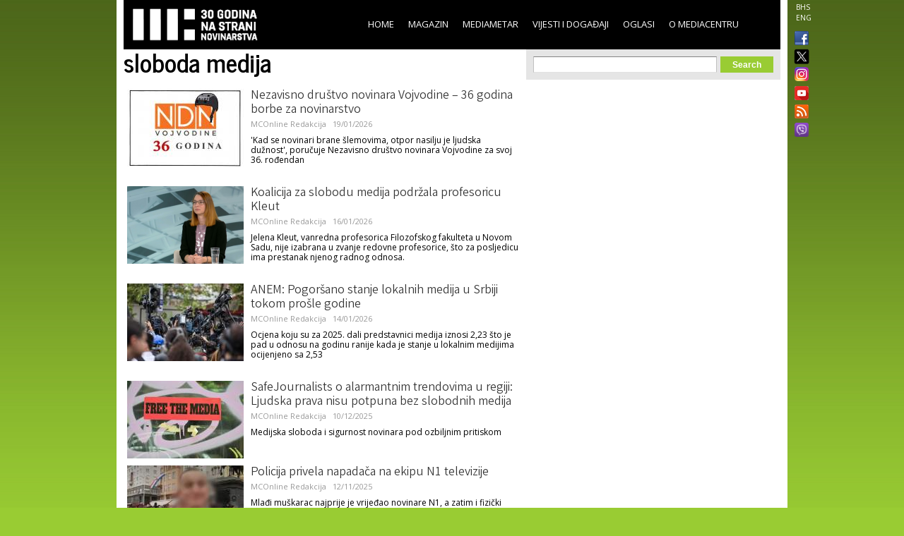

--- FILE ---
content_type: text/html; charset=utf-8
request_url: https://mail.media.ba/bs/tags/sloboda-medija
body_size: 7868
content:
<!DOCTYPE html>
<html lang="bs" dir="ltr">
<head>
  <!--[if IE]><![endif]-->
<meta http-equiv="Content-Type" content="text/html; charset=utf-8" />
<link rel="shortcut icon" href="https://mail.media.ba/sites/all/themes/mediacentar_2012_omega/images/favicon.ico" type="image/vnd.microsoft.icon" />
<meta name="viewport" content="width=device-width, initial-scale=1, maximum-scale=1, minimum-scale=1, user-scalable=no" />
<link rel="alternate" type="application/rss+xml" title="RSS - sloboda medija" href="https://mail.media.ba/bs/taxonomy/term/1121/feed" />
<meta name="keywords" content="Mediacentar Sarajevo, MC_ONLINE, mconline, Media centar, Sarajevo, news, vijesti, novinar" />
<meta name="generator" content="Drupal 7 (http://drupal.org)" />
<link rel="canonical" href="https://mail.media.ba/bs/tags/sloboda-medija" />
<link rel="shortlink" href="https://mail.media.ba/bs/taxonomy/term/1121" />
<meta property="og:site_name" content="MC_ONLINE" />
<meta property="og:type" content="article" />
<meta property="og:url" content="https://mail.media.ba/bs/tags/sloboda-medija" />
<meta property="og:title" content="sloboda medija" />
<meta name="twitter:card" content="summary" />
<meta name="twitter:site" content="@mediacentar" />
<meta name="twitter:url" content="https://mail.media.ba/bs/tags/sloboda-medija" />
<meta name="twitter:title" content="sloboda medija" />
<meta name="dcterms.title" content="sloboda medija" />
  <title>sloboda medija | MC_ONLINE</title>
  <link type="text/css" rel="stylesheet" href="//mail.media.ba/sites/default/files/advagg_css/css__abuPwVKUmAfXsSBiiR_ds8MAZV4N6ogiNA95egVxHa0__skgao_9XcGVroptxiGd7tfuo9WBDQLNiPHbX08pdTqY__mF5RtmT_okBWmKLQTBcZ5H1mIUn1WNgi1-EuatSU6Wo.css" media="all" />
<style type="text/css" media="all">
/* <![CDATA[ */
.tinynav{display:none;}#zone-menu .block-menu-block ul.menu{display:block;}

/* ]]> */
</style>
<style type="text/css" media="all and (max-width:940px)">
/* <![CDATA[ */
.tinynav{display:block;}#zone-menu .block-menu-block ul.menu{display:none;}

/* ]]> */
</style>
<link type="text/css" rel="stylesheet" href="//mail.media.ba/sites/default/files/advagg_css/css__5d-E4czuqipuV91HXaL8hKlF9N2pzOfPWG2LicsVJ14__l0eN3-JtU_91dnEaqtNBoE-rU0BP0QaCD9w95kVhNy8__mF5RtmT_okBWmKLQTBcZ5H1mIUn1WNgi1-EuatSU6Wo.css" media="all" />

<!--[if (lt IE 9)&(!IEMobile)]>
<link type="text/css" rel="stylesheet" href="//mail.media.ba/sites/default/files/advagg_css/css__ymoervm5xnBk-Ae5NznzG6vySQ62U_MyH0Og7FqjKZQ__h-tjQYCsD1QmzyVxUwmybZJdEyRNFcC4aSoH_qoFR6I__mF5RtmT_okBWmKLQTBcZ5H1mIUn1WNgi1-EuatSU6Wo.css" media="all" />
<![endif]-->

<!--[if gte IE 9]><!-->
<link type="text/css" rel="stylesheet" href="//mail.media.ba/sites/default/files/advagg_css/css__POYvX3_3sPrZH920eiQ0oOXBeWYIBWeYyETOS-lMcGA__DZVI0ebCHejl2Ih6RCk47o07e-bK8N068Y6T9M8k0NU__mF5RtmT_okBWmKLQTBcZ5H1mIUn1WNgi1-EuatSU6Wo.css" media="all" />
<!--<![endif]-->
  <script type="text/javascript" src="//mail.media.ba/sites/default/files/advagg_js/js__HFLWWaWVLH3xxqwANmT9ji8me45P2LWwdqyK8bm6NP4__RNYGA4suPWEXVSdHGh_U0_K8xzw-Xgd7EEX-ZKUGDDQ__mF5RtmT_okBWmKLQTBcZ5H1mIUn1WNgi1-EuatSU6Wo.js"></script>
<script type="text/javascript">
<!--//--><![CDATA[//><!--

    jQuery(document).ready(function($){
      $('#zone-menu .block-menu-block ul.menu').addClass('tinyjs');
      $('.tinyjs').tinyNav({
        header: false,
        active: 'active-trail'
      });
    });
//--><!]]>
</script>
<script type="text/javascript" src="//mail.media.ba/sites/default/files/advagg_js/js__2X4HkLiyNO-iA4kRngYacUQVH4Lf5IowUrxqxy8ymLc__n95688RE7JgYKD8ji3lxj-ohWOep-t2VCI9DsaGOGGM__mF5RtmT_okBWmKLQTBcZ5H1mIUn1WNgi1-EuatSU6Wo.js"></script>
<script type="text/javascript" src="//mail.media.ba/sites/default/files/advagg_js/js__RFDCA8HJSLX2RH7dIkTSRxxfnSh0UKcU8wPkH09fAoU__0mUIwpa0OUOM9wb3Mis_-YLgeOuv5HqVOk0UVx6PJnA__mF5RtmT_okBWmKLQTBcZ5H1mIUn1WNgi1-EuatSU6Wo.js"></script>
<script type="text/javascript" async="async" src="//www.googletagmanager.com/gtag/js?id=G-KQD0ZHGBWC"></script>
<script type="text/javascript">
<!--//--><![CDATA[//><!--
window.dataLayer = window.dataLayer || [];function gtag(){dataLayer.push(arguments)};gtag("js", new Date());gtag("set", "developer_id.dMDhkMT", true);gtag("config", "G-KQD0ZHGBWC", {"groups":"default"});
//--><!]]>
</script>
<script type="text/javascript" src="//mail.media.ba/sites/default/files/advagg_js/js__H9ICWSDKPhib8agpsB0-l4hCVRIGFY6WibLoOR6r1Xs__wOjoZ05oCFjUxFwSIOYeYvvlitnvyHQovcC7TPn3gm4__mF5RtmT_okBWmKLQTBcZ5H1mIUn1WNgi1-EuatSU6Wo.js"></script>
<script type="text/javascript">
<!--//--><![CDATA[//><!--
jQuery.extend(Drupal.settings, {"basePath":"\/","pathPrefix":"bs\/","ajaxPageState":{"theme":"mediacentar_2012_omega","theme_token":"bCSdmlUSW2lDIMQx55AToXZg2slCIgCsR1LaqncFRrM","css":{"modules\/system\/system.base.css":1,"modules\/system\/system.menus.css":1,"modules\/system\/system.messages.css":1,"modules\/system\/system.theme.css":1,"sites\/all\/modules\/simplenews\/simplenews.css":1,"sites\/all\/modules\/date\/date_api\/date.css":1,"sites\/all\/modules\/date\/date_popup\/themes\/datepicker.1.7.css":1,"modules\/field\/theme\/field.css":1,"modules\/node\/node.css":1,"modules\/search\/search.css":1,"modules\/user\/user.css":1,"sites\/all\/modules\/views\/css\/views.css":1,"sites\/all\/modules\/ctools\/css\/ctools.css":1,"sites\/all\/modules\/panels\/css\/panels.css":1,"0":1,"1":1,"sites\/all\/modules\/views_slideshow\/views_slideshow.css":1,"modules\/locale\/locale.css":1,"modules\/taxonomy\/taxonomy.css":1,"sites\/all\/themes\/mediacentar_2012_omega\/css\/mobile.css":1,"sites\/all\/themes\/omega\/alpha\/css\/alpha-reset.css":1,"sites\/all\/themes\/omega\/alpha\/css\/alpha-mobile.css":1,"sites\/all\/themes\/omega\/alpha\/css\/alpha-alpha.css":1,"sites\/all\/themes\/omega\/omega\/omega\/css\/formalize.css":1,"sites\/all\/themes\/omega\/omega\/omega\/css\/omega-text.css":1,"sites\/all\/themes\/omega\/omega\/omega\/css\/omega-branding.css":1,"sites\/all\/themes\/omega\/omega\/omega\/css\/omega-menu.css":1,"sites\/all\/themes\/omega\/omega\/omega\/css\/omega-forms.css":1,"sites\/all\/themes\/omega\/omega\/omega\/css\/omega-visuals.css":1,"sites\/all\/themes\/mediacentar_2012_omega\/css\/global.css":1,"ie::normal::sites\/all\/themes\/mediacentar_2012_omega\/css\/mediacentar-2012-omega-alpha-default.css":1,"ie::normal::sites\/all\/themes\/mediacentar_2012_omega\/css\/mediacentar-2012-omega-alpha-default-normal.css":1,"ie::normal::sites\/all\/themes\/omega\/alpha\/css\/grid\/alpha_default\/normal\/alpha-default-normal-12.css":1,"normal::sites\/all\/themes\/mediacentar_2012_omega\/css\/mediacentar-2012-omega-alpha-default.css":1,"normal::sites\/all\/themes\/mediacentar_2012_omega\/css\/mediacentar-2012-omega-alpha-default-normal.css":1,"sites\/all\/themes\/omega\/alpha\/css\/grid\/alpha_default\/normal\/alpha-default-normal-12.css":1},"js":{"misc\/jquery.js":1,"misc\/jquery.once.js":1,"misc\/drupal.js":1,"sites\/all\/modules\/tinynav\/tinynav-fork.js":1,"sites\/all\/modules\/views_slideshow\/js\/views_slideshow.js":1,"sites\/all\/modules\/service_links\/js\/twitter_button.js":1,"sites\/all\/modules\/service_links\/js\/facebook_like.js":1,"sites\/all\/modules\/google_analytics\/googleanalytics.js":1,"https:\/\/www.googletagmanager.com\/gtag\/js?id=G-KQD0ZHGBWC":1,"sites\/all\/themes\/omega\/omega\/omega\/js\/jquery.formalize.js":1,"sites\/all\/themes\/omega\/omega\/omega\/js\/omega-mediaqueries.js":1,"sites\/all\/themes\/omega\/omega\/omega\/js\/omega-equalheights.js":1}},"ws_fl":{"width":120,"height":21},"googleanalytics":{"account":["G-KQD0ZHGBWC"],"trackOutbound":1,"trackMailto":1,"trackDownload":1,"trackDownloadExtensions":"7z|aac|arc|arj|asf|asx|avi|bin|csv|doc(x|m)?|dot(x|m)?|exe|flv|gif|gz|gzip|hqx|jar|jpe?g|js|mp(2|3|4|e?g)|mov(ie)?|msi|msp|pdf|phps|png|ppt(x|m)?|pot(x|m)?|pps(x|m)?|ppam|sld(x|m)?|thmx|qtm?|ra(m|r)?|sea|sit|tar|tgz|torrent|txt|wav|wma|wmv|wpd|xls(x|m|b)?|xlt(x|m)|xlam|xml|z|zip"},"urlIsAjaxTrusted":{"\/bs\/tags\/sloboda-medija":true},"omega":{"layouts":{"primary":"normal","order":["normal"],"queries":{"normal":"all and (min-width: 980px) and (min-device-width: 980px), all and (max-device-width: 980px) and (min-width: 980px) and (orientation:landscape)"}}}});
//--><!]]>
</script>
  <!--[if lt IE 9]><script src="http://html5shiv.googlecode.com/svn/trunk/html5.js"></script><![endif]-->
</head>
<body class="html not-front not-logged-in page-taxonomy page-taxonomy-term page-taxonomy-term- page-taxonomy-term-1121 i18n-bs context-tags">
<div id="fb-root"></div>
<script>(function(d, s, id) {
  var js, fjs = d.getElementsByTagName(s)[0];
  if (d.getElementById(id)) return;
  js = d.createElement(s); js.id = id;
  js.src = "//connect.facebook.net/en_GB/all.js#xfbml=1&appId=256287117842689";
  fjs.parentNode.insertBefore(js, fjs);
}(document, 'script', 'facebook-jssdk'));</script>
  <div id="skip-link">
    <a href="#main-content" class="element-invisible element-focusable">Skip to main content</a>
  </div>
    <div class="page clearfix" id="page">
      <header id="section-header" class="section section-header">
  <div id="zone-menu-wrapper" class="zone-wrapper zone-menu-wrapper clearfix">  
  <div id="zone-menu" class="zone zone-menu clearfix container-12">
    <div class="grid-12 region region-menu" id="region-menu">
  <div class="region-inner region-menu-inner">
        <div class="block block-locale block-language block-locale-language odd block-without-title" id="block-locale-language">
  <div class="block-inner clearfix">
                
    <div class="content clearfix">
      <ul class="language-switcher-locale-url"><li class="bs first active"><a href="/bs/tags/sloboda-medija" class="language-link active" xml:lang="bs" title="sloboda medija">BHS</a></li><li class="en last"><a href="/en/tags/sloboda-medija" class="language-link" xml:lang="en" title="sloboda medija">ENG</a></li></ul>    </div>
  </div>
</div><div class="block block-menu-block block-2 block-menu-block-2 even block-without-title" id="block-menu-block-2">
  <div class="block-inner clearfix">
                
    <div class="content clearfix">
      <div class="menu-block-wrapper menu-block-2 menu-name-main-menu parent-mlid-0 menu-level-1">
  <ul class="menu"><li class="first leaf menu-mlid-218"><a href="/bs">Home</a></li>
<li class="leaf has-children menu-mlid-639"><a href="/bs/magazin" title="">Magazin</a></li>
<li class="leaf has-children menu-mlid-1367"><a href="/bs/mediametar" title="">Mediametar</a></li>
<li class="leaf has-children menu-mlid-675"><a href="/bs/vijesti" title="">Vijesti i događaji</a></li>
<li class="leaf menu-mlid-689"><a href="/bs/oglasi">Oglasi</a></li>
<li class="last leaf has-children menu-mlid-692"><a href="/bs/o-mediacentru" title="">O Mediacentru</a></li>
</ul></div>
    </div>
  </div>
</div><div class="block block-block block-50 block-block-50 odd block-without-title" id="block-block-50">
  <div class="block-inner clearfix">
                
    <div class="content clearfix">
      <ul class="ikonice" style="margin: 0px; padding: 0px; position: absolute; right: -40px; top: 48px; list-style: none outside none;"><li><a href="https://www.facebook.com/pages/Mediacentar-Sarajevo/146386588744056" style="display: block; margin: 0 0 10px; padding:0 0px 0px 8px;border:0;" target="_blank" title="MC_ONLINE Facebook"><img alt="" border="0" src="/sites/all/themes/mediacentar_2012_omega/images/facebook.png" style="width: 20px; margin-top:-4px;" /></a></li><li><a href="https://twitter.com/mediacentar" style="display: block; margin: -5px -10px 5px; padding:0 0px 0px 8px;border:0;" target="_blank" title="MC_ONLINE Twitter"><img alt="" border="0" src="/sites/all/themes/mediacentar_2012_omega/images/twitter2.png" style="width: 40px; margin-top:-4px;margin-right: -30px;" /></a></li><li><a href="https://www.instagram.com/mediacentarsarajevo/" style="display: block; margin: 0 0 7px; padding:0 0px 0px 8px;border:0;" target="_blank" title="MC_ONLINE Instagram"><img alt="" border="0" src="/sites/all/themes/mediacentar_2012_omega/images/instagram.png" style="width: 20px; margin-top:-4px;" /></a></li><li><a href="https://www.youtube.com/user/mediacentarsarajevo" rel="publisher" style="text-decoration:none;display: block; margin: 0 0 10px; padding:0 0px 0px 8px;border:0;" target="_blank" title="MC_ONLINE YouTube"><img alt="YouTube" src="/sites/all/themes/mediacentar_2012_omega/images/icon-youtube.png" style="border:0;width:20px;height:20px;" /></a></li><li><a href="http://www.media.ba/bs/mcrss.xml" style="display: block; margin: 0 0 10px; padding:0 0px 0px 8px;border:0;" target="_blank" title="MC_ONLINE RSS"><img alt="" border="0" src="/sites/all/themes/mediacentar_2012_omega/images/rss.png" style="margin-top:-4px; width: 20px;" /></a></li><li><a href="https://invite.viber.com/?g2=AQB8VVG3RDARaE%2FCVmrFafJsZ2hlVnNCaeu5m%2FqOvFtHTjTv%2B7LAVH3FtRd319iW&amp;lang=en" style="display: block; margin: 0 0 10px; padding:0 0px 0px 8px;border:0;" target="_blank" title="MC_ONLINE VIBER"><img alt="" border="0" src="/sites/all/themes/mediacentar_2012_omega/images/viber-icon.png" style="margin-top:-4px; width: 20px;" /></a></li></ul>    </div>
  </div>
</div><div class="block block-block block-4 block-block-4 even block-without-title" id="block-block-4">
  <div class="block-inner clearfix">
                
    <div class="content clearfix">
      <style>
	/* logo 30 godina */
  #block-block-4 h1 a img {
  height: 58px;
  margin-top: -15px;
  margin-left: -12px;
  }
</style>
<h1><a href="/bs"><img src="/sites/default/files/mcs-logo-black30.png" border="0"></a></h1>    </div>
  </div>
</div>  </div>
</div>
  </div>
</div></header>    
      <section id="section-content" class="section section-content">
  <div id="zone-content-wrapper" class="zone-wrapper zone-content-wrapper clearfix">  
  <div id="zone-content" class="zone zone-content clearfix container-12">    
        
        <div class="grid-7 region region-content" id="region-content">
  <div class="region-inner region-content-inner">
    <a id="main-content"></a>
                <h1 class="title" id="page-title">sloboda medija</h1>
                        <div class="block block-system block-main block-system-main odd block-without-title" id="block-system-main">
  <div class="block-inner clearfix">
                
    <div class="content clearfix">
      <div class="term-listing-heading"><div id="taxonomy-term-1121" class="taxonomy-term vocabulary-tags">

  
  <div class="content">
      </div>

</div>
</div><div class="ds-1col node node-article node-teaser view-mode-teaser clearfix ">

  
  <div class="field field-name-field-image field-type-image field-label-hidden"><div class="field-items"><div class="field-item even"><a href="/bs/vijesti-i-dogadaji-vijesti/nezavisno-drustvo-novinara-vojvodine-36-godina-borbe-za-novinarstvo"><img src="https://mail.media.ba/sites/default/files/styles/teaser/public/field/image/ndnv-36-godina-850x601.jpg?itok=O3lylaGQ" width="165" height="110" alt="Nezavisno društvo novinara Vojvodine – 36 godina borbe za novinarstvo" /></a></div></div></div><div class="field field-name-title field-type-ds field-label-hidden"><div class="field-items"><div class="field-item even"><h2><a href="/bs/vijesti-i-dogadaji-vijesti/nezavisno-drustvo-novinara-vojvodine-36-godina-borbe-za-novinarstvo">Nezavisno društvo novinara Vojvodine – 36 godina borbe za novinarstvo</a></h2></div></div></div><div class="field field-name-field-original-author field-type-node-reference field-label-hidden"><div class="field-items"><div class="field-item even"><a href="/bs/person/mconline-redakcija">MCOnline Redakcija</a></div></div></div><div class="field field-name-post-date field-type-ds field-label-hidden"><div class="field-items"><div class="field-item even">19/01/2026</div></div></div><div class="field field-name-field-summary field-type-text-long field-label-hidden"><div class="field-items"><div class="field-item even"><p>'Kad se novinari brane šlemovima, otpor nasilju je ljudska dužnost', poručuje Nezavisno društvo novinara Vojvodine za svoj 36. rođendan</p>
</div></div></div></div><div class="ds-1col node node-article node-teaser view-mode-teaser clearfix ">

  
  <div class="field field-name-field-image field-type-image field-label-hidden"><div class="field-items"><div class="field-item even"><a href="/bs/vijesti-i-dogadaji-vijesti/koalicija-za-slobodu-medija-podrzala-profesoricu-kleut"><img src="https://mail.media.ba/sites/default/files/styles/teaser/public/field/image/jelena-kleut-1.png?itok=0tES16ND" width="165" height="110" alt="Koalicija za slobodu medija podržala profesoricu Kleut" /></a></div></div></div><div class="field field-name-title field-type-ds field-label-hidden"><div class="field-items"><div class="field-item even"><h2><a href="/bs/vijesti-i-dogadaji-vijesti/koalicija-za-slobodu-medija-podrzala-profesoricu-kleut">Koalicija za slobodu medija podržala profesoricu Kleut</a></h2></div></div></div><div class="field field-name-field-original-author field-type-node-reference field-label-hidden"><div class="field-items"><div class="field-item even"><a href="/bs/person/mconline-redakcija">MCOnline Redakcija</a></div></div></div><div class="field field-name-post-date field-type-ds field-label-hidden"><div class="field-items"><div class="field-item even">16/01/2026</div></div></div><div class="field field-name-field-summary field-type-text-long field-label-hidden"><div class="field-items"><div class="field-item even"><p>Jelena Kleut, vanredna profesorica Filozofskog fakulteta u Novom Sadu, nije izabrana u zvanje redovne profesorice, što za posljedicu ima prestanak njenog radnog odnosa.</p>
</div></div></div></div><div class="ds-1col node node-article node-teaser view-mode-teaser clearfix ">

  
  <div class="field field-name-field-image field-type-image field-label-hidden"><div class="field-items"><div class="field-item even"><a href="/bs/vijesti-i-dogadaji-vijesti/anem-pogorsano-stanje-lokalnih-medija-u-srbiji-tokom-prosle-godine"><img src="https://mail.media.ba/sites/default/files/styles/teaser/public/field/image/press-2333329_1280_4.jpg?itok=GpH9-R9K" width="165" height="110" alt="ANEM: Pogoršano stanje lokalnih medija u Srbiji tokom prošle godine" /></a></div></div></div><div class="field field-name-title field-type-ds field-label-hidden"><div class="field-items"><div class="field-item even"><h2><a href="/bs/vijesti-i-dogadaji-vijesti/anem-pogorsano-stanje-lokalnih-medija-u-srbiji-tokom-prosle-godine">ANEM: Pogoršano stanje lokalnih medija u Srbiji tokom prošle godine</a></h2></div></div></div><div class="field field-name-field-original-author field-type-node-reference field-label-hidden"><div class="field-items"><div class="field-item even"><a href="/bs/person/mconline-redakcija">MCOnline Redakcija</a></div></div></div><div class="field field-name-post-date field-type-ds field-label-hidden"><div class="field-items"><div class="field-item even">14/01/2026</div></div></div><div class="field field-name-field-summary field-type-text-long field-label-hidden"><div class="field-items"><div class="field-item even"><p>Ocjena koju su za 2025. dali predstavnici medija iznosi 2,23 što je pad u odnosu na godinu ranije kada je stanje u lokalnim medijima ocijenjeno sa 2,53</p>
</div></div></div></div><div class="ds-1col node node-article node-promoted node-teaser view-mode-teaser clearfix ">

  
  <div class="field field-name-field-image field-type-image field-label-hidden"><div class="field-items"><div class="field-item even"><a href="/bs/magazin-novinarstvo/safejournalists-o-alarmantnim-trendovima-u-regiji-ljudska-prava-nisu-potpuna-bez"><img src="https://mail.media.ba/sites/default/files/styles/teaser/public/field/image/marija-zaric-4sw7d81ndam-unsplash_0.jpg?itok=foYZM6EG" width="165" height="110" alt="SafeJournalists o alarmantnim trendovima u regiji: Ljudska prava nisu potpuna bez slobodnih medija" /></a></div></div></div><div class="field field-name-title field-type-ds field-label-hidden"><div class="field-items"><div class="field-item even"><h2><a href="/bs/magazin-novinarstvo/safejournalists-o-alarmantnim-trendovima-u-regiji-ljudska-prava-nisu-potpuna-bez">SafeJournalists o alarmantnim trendovima u regiji: Ljudska prava nisu potpuna bez slobodnih medija</a></h2></div></div></div><div class="field field-name-field-original-author field-type-node-reference field-label-hidden"><div class="field-items"><div class="field-item even"><a href="/bs/person/mconline-redakcija">MCOnline Redakcija</a></div></div></div><div class="field field-name-post-date field-type-ds field-label-hidden"><div class="field-items"><div class="field-item even">10/12/2025</div></div></div><div class="field field-name-field-summary field-type-text-long field-label-hidden"><div class="field-items"><div class="field-item even"><p>Medijska sloboda i sigurnost novinara pod ozbiljnim pritiskom</p>
</div></div></div></div><div class="ds-1col node node-article node-teaser view-mode-teaser clearfix ">

  
  <div class="field field-name-field-image field-type-image field-label-hidden"><div class="field-items"><div class="field-item even"><a href="/bs/vijesti-i-dogadaji-vijesti/policija-privela-napadaca-na-ekipu-n1-televizije"><img src="https://mail.media.ba/sites/default/files/styles/teaser/public/field/image/snimka_zaslona_2025-11-12_191250.jpg?itok=H80U5UFo" width="165" height="110" alt="Policija privela napadača na ekipu N1 televizije" /></a></div></div></div><div class="field field-name-title field-type-ds field-label-hidden"><div class="field-items"><div class="field-item even"><h2><a href="/bs/vijesti-i-dogadaji-vijesti/policija-privela-napadaca-na-ekipu-n1-televizije">Policija privela napadača na ekipu N1 televizije</a></h2></div></div></div><div class="field field-name-field-original-author field-type-node-reference field-label-hidden"><div class="field-items"><div class="field-item even"><a href="/bs/person/mconline-redakcija">MCOnline Redakcija</a></div></div></div><div class="field field-name-post-date field-type-ds field-label-hidden"><div class="field-items"><div class="field-item even">12/11/2025</div></div></div><div class="field field-name-field-summary field-type-text-long field-label-hidden"><div class="field-items"><div class="field-item even"><p>Mlađi muškarac najprije je vrijeđao novinare N1, a zatim i fizički nasrnuo i odgurnuo snimatelja koji je pritom zadobio i vidnu povredu oka.</p>
</div></div></div></div><div class="ds-1col node node-article node-teaser view-mode-teaser clearfix ">

  
  <div class="field field-name-field-image field-type-image field-label-hidden"><div class="field-items"><div class="field-item even"><a href="/bs/vijesti-i-dogadaji-vijesti/evropska-komisija-stagnacija-medijskih-sloboda-u-bih-uz-zabrinjavajuce"><img src="https://mail.media.ba/sites/default/files/styles/teaser/public/field/image/matt-c-xdticfu_z3s-unsplash_0.jpg?itok=oOnkxa4N" width="165" height="110" alt="Evropska komisija: Duboka stagnacija medijskih sloboda u BiH, uz zabrinjavajuće znakove pogoršanja" /></a></div></div></div><div class="field field-name-title field-type-ds field-label-hidden"><div class="field-items"><div class="field-item even"><h2><a href="/bs/vijesti-i-dogadaji-vijesti/evropska-komisija-stagnacija-medijskih-sloboda-u-bih-uz-zabrinjavajuce">Evropska komisija: Stagnacija medijskih sloboda u BiH uz zabrinjavajuće znakove pogoršanja</a></h2></div></div></div><div class="field field-name-field-original-author field-type-node-reference field-label-hidden"><div class="field-items"><div class="field-item even"><a href="/bs/person/mconline-redakcija">MCOnline Redakcija</a></div></div></div><div class="field field-name-post-date field-type-ds field-label-hidden"><div class="field-items"><div class="field-item even">05/11/2025</div></div></div><div class="field field-name-field-summary field-type-text-long field-label-hidden"><div class="field-items"><div class="field-item even"><p>Stvarni napredak u pogledu slobode izražavanja i medijske nezavisnosti nije ostvaren, a politička uplitanja i nasilje protiv novinara i dalje su ozbiljan problem, ukazuje Evropska komisija.</p>
</div></div></div></div><div class="ds-1col node node-article node-promoted node-teaser view-mode-teaser clearfix ">

  
  <div class="field field-name-field-image field-type-image field-label-hidden"><div class="field-items"><div class="field-item even"><a href="/bs/mediametar/evropski-novinari-su-napadnuti-njihovi-zlostavljaci-prolaze-nekaznjeno"><img src="https://mail.media.ba/sites/default/files/styles/teaser/public/field/image/media-4132399_1280.jpg?itok=D69U6wzo" width="165" height="110" alt="Evropske novinare napadaju, a zlostavljači prolaze nekažnjeno" /></a></div></div></div><div class="field field-name-title field-type-ds field-label-hidden"><div class="field-items"><div class="field-item even"><h2><a href="/bs/mediametar/evropski-novinari-su-napadnuti-njihovi-zlostavljaci-prolaze-nekaznjeno">Novinare napadaju, zlostavljači prolaze nekažnjeno</a></h2></div></div></div><div class="field field-name-field-original-author field-type-node-reference field-label-hidden"><div class="field-items"><div class="field-item even"><a href="/bs/person/peter-vandermeersch">Peter Vandermeersch</a></div></div></div><div class="field field-name-post-date field-type-ds field-label-hidden"><div class="field-items"><div class="field-item even">01/11/2025</div></div></div><div class="field field-name-field-summary field-type-text-long field-label-hidden"><div class="field-items"><div class="field-item even"><p>Braniti novinare znači braniti pravo javnosti da bude informirana – bez straha i manipulacije</p>
</div></div></div></div><div class="ds-1col node node-article node-promoted node-teaser view-mode-teaser clearfix ">

  
  <div class="field field-name-field-image field-type-image field-label-hidden"><div class="field-items"><div class="field-item even"><a href="/bs/magazin-medijska-politika-regulativa/nesloboda-medija-u-regiji-veliki-raskorak-eu-regulative"><img src="https://mail.media.ba/sites/default/files/styles/teaser/public/field/image/eugene-zhyvchik-trmyayotz-c-unsplash.jpg?itok=1GEJ0__H" width="165" height="110" alt="(Ne)sloboda medija u regiji: Veliki raskorak EU regulative, nacionalnih zakona i stvarnosti" /></a></div></div></div><div class="field field-name-title field-type-ds field-label-hidden"><div class="field-items"><div class="field-item even"><h2><a href="/bs/magazin-medijska-politika-regulativa/nesloboda-medija-u-regiji-veliki-raskorak-eu-regulative">(Ne)sloboda medija u regiji: Veliki raskorak EU regulative, nacionalnih zakona i stvarnosti</a></h2></div></div></div><div class="field field-name-field-original-author field-type-node-reference field-label-hidden"><div class="field-items"><div class="field-item even"><a href="/bs/person/sasa-lekovic">Saša Leković</a></div></div></div><div class="field field-name-post-date field-type-ds field-label-hidden"><div class="field-items"><div class="field-item even">20/10/2025</div></div></div><div class="field field-name-field-summary field-type-text-long field-label-hidden"><div class="field-items"><div class="field-item even"><p>Analiza stanja medijskih sloboda u regiji alarmantno suprotno od zahtjeva EU zakonodavstva.</p>
</div></div></div></div><div class="ds-1col node node-article node-teaser view-mode-teaser clearfix ">

  
  <div class="field field-name-field-image field-type-image field-label-hidden"><div class="field-items"><div class="field-item even"><a href="/bs/vijesti/nuns-institucije-moraju-reagovati-da-prijetnje-ne-prerastu-u-nasilje"><img src="https://mail.media.ba/sites/default/files/styles/teaser/public/field/image/szabo-viktor-vge0yrnr9ac-unsplash_0.jpg?itok=9wWjTk7p" width="165" height="110" alt="NUNS: Institucije moraju reagovati da prijetnje ne prerastu u nasilje" /></a></div></div></div><div class="field field-name-title field-type-ds field-label-hidden"><div class="field-items"><div class="field-item even"><h2><a href="/bs/vijesti/nuns-institucije-moraju-reagovati-da-prijetnje-ne-prerastu-u-nasilje">NUNS: Institucije moraju reagovati da prijetnje ne prerastu u nasilje</a></h2></div></div></div><div class="field field-name-field-original-author field-type-node-reference field-label-hidden"><div class="field-items"><div class="field-item even"><a href="/bs/person/mconline-redakcija">MCOnline Redakcija</a></div></div></div><div class="field field-name-post-date field-type-ds field-label-hidden"><div class="field-items"><div class="field-item even">14/10/2025</div></div></div><div class="field field-name-field-summary field-type-text-long field-label-hidden"><div class="field-items"><div class="field-item even"><p>Povod za novo upozorenje NUNS-a su ozbiljne prijetnje upućene redakcijama portala Magločistač iz Subotice i FAR iz Dimitrovgrada.</p>
</div></div></div></div><div class="ds-1col node node-article node-teaser view-mode-teaser clearfix ">

  
  <div class="field field-name-field-image field-type-image field-label-hidden"><div class="field-items"><div class="field-item even"><a href="/bs/vijesti/von-der-leyen-pozvana-da-na-balkanu-pokrene-pitanje-krize-slobode-medija"><img src="https://mail.media.ba/sites/default/files/styles/teaser/public/field/image/ursula_von_der_leyen.jpg?itok=S25skwaq" width="165" height="110" alt="Upućen poziv von der Leyen da tokom posjete Zapadnom Balkanu ukaže na krizu slobode medija" /></a></div></div></div><div class="field field-name-title field-type-ds field-label-hidden"><div class="field-items"><div class="field-item even"><h2><a href="/bs/vijesti/von-der-leyen-pozvana-da-na-balkanu-pokrene-pitanje-krize-slobode-medija">Von der Leyen pozvana da na Balkanu pokrene pitanje krize slobode medija</a></h2></div></div></div><div class="field field-name-field-original-author field-type-node-reference field-label-hidden"><div class="field-items"><div class="field-item even"><a href="/bs/person/mconline-redakcija">MCOnline Redakcija</a></div></div></div><div class="field field-name-post-date field-type-ds field-label-hidden"><div class="field-items"><div class="field-item even">13/10/2025</div></div></div><div class="field field-name-field-summary field-type-text-long field-label-hidden"><div class="field-items"><div class="field-item even"><p>Slika medijskog pejzaža je zabrinjavajuća jer nezavisne i male redakcije možda neće moći opstati, poručile su međunarodne organizacije u pismu predsjednici Evropske komisije.</p>
</div></div></div></div><h2 class="element-invisible">Pages</h2><div class="item-list"><ul class="pager"><li class="pager-current first">1</li><li class="pager-item"><a title="Go to page 2" href="/bs/tags/sloboda-medija?page=1">2</a></li><li class="pager-item"><a title="Go to page 3" href="/bs/tags/sloboda-medija?page=2">3</a></li><li class="pager-item"><a title="Go to page 4" href="/bs/tags/sloboda-medija?page=3">4</a></li><li class="pager-item"><a title="Go to page 5" href="/bs/tags/sloboda-medija?page=4">5</a></li><li class="pager-item"><a title="Go to page 6" href="/bs/tags/sloboda-medija?page=5">6</a></li><li class="pager-item"><a title="Go to page 7" href="/bs/tags/sloboda-medija?page=6">7</a></li><li class="pager-item"><a title="Go to page 8" href="/bs/tags/sloboda-medija?page=7">8</a></li><li class="pager-item"><a title="Go to page 9" href="/bs/tags/sloboda-medija?page=8">9</a></li><li class="pager-ellipsis">…</li><li class="pager-next"><a href="/bs/tags/sloboda-medija?page=1"> ›</a></li><li class="pager-last last"><a href="/bs/tags/sloboda-medija?page=28"> »</a></li></ul></div>    </div>
  </div>
</div>    <div class="feed-icon clearfix"><a href="/bs/taxonomy/term/1121/feed" class="feed-icon" title="Subscribe to RSS - sloboda medija"><img src="https://mail.media.ba/misc/feed.png" width="16" height="16" alt="Subscribe to RSS - sloboda medija" /></a></div>  </div>
</div><aside class="grid-5 region region-sidebar-second" id="region-sidebar-second">
  <div class="region-inner region-sidebar-second-inner">
    <div class="block block-search block-form block-search-form odd block-without-title" id="block-search-form">
  <div class="block-inner clearfix">
                
    <div class="content clearfix">
      <form action="/bs/tags/sloboda-medija" method="post" id="search-block-form" accept-charset="UTF-8"><div><div class="container-inline">
      <h2 class="element-invisible">Search form</h2>
    <div class="form-item form-type-textfield form-item-search-block-form">
  <label class="element-invisible" for="edit-search-block-form--2">Search </label>
 <input title="Enter the terms you wish to search for." type="text" id="edit-search-block-form--2" name="search_block_form" value="" size="15" maxlength="128" class="form-text" />
</div>
<div class="form-actions form-wrapper" id="edit-actions--2"><input type="submit" id="edit-submit--2" name="op" value="Search" class="form-submit" /></div><input type="hidden" name="form_build_id" value="form-nU89uTe_Dtdq5e37nziJ_DbbdVpY_Ejo5cDHds-GIOE" />
<input type="hidden" name="form_id" value="search_block_form" />
</div>
</div></form>    </div>
  </div>
</div>  </div>
</aside>  </div>
</div></section>    
  
      <footer id="section-footer" class="section section-footer">
  <div id="zone-footer-wrapper" class="zone-wrapper zone-footer-wrapper clearfix">  
  <div id="zone-footer" class="zone zone-footer clearfix container-12">
    <div class="grid-12 region region-footer-first" id="region-footer-first">
  <div class="region-inner region-footer-first-inner">
    <div class="block block-block block-29 block-block-29 odd block-without-title" id="block-block-29">
  <div class="block-inner clearfix">
                
    <div class="content clearfix">
      <p>MC_ONLINE © Mediacentar, 2014</p>    </div>
  </div>
</div><div class="block block-menu block-menu-footer-menu block-menu-menu-footer-menu even block-without-title" id="block-menu-menu-footer-menu">
  <div class="block-inner clearfix">
                
    <div class="content clearfix">
      <ul class="menu"><li class="first leaf"><a href="/bs/autori/a" title="">Autori</a></li>
<li class="leaf"><a href="/bs/prava" title="">Autorska i izdavačka prava</a></li>
<li class="leaf"><a href="/bs/basic-page/donatori" title="">Donatori</a></li>
<li class="leaf"><a href="/bs/ebilten" title="">E-bilten</a></li>
<li class="leaf"><a href="/bs/basic-page/impressum" title="">Impressum</a></li>
<li class="last leaf"><a href="/bs/uputstvazaautore" title="">Uputstva za autore</a></li>
</ul>    </div>
  </div>
</div><div class="block block-block block-51 block-block-51 odd block-without-title" id="block-block-51">
  <div class="block-inner clearfix">
                
    <div class="content clearfix">
      <ul class="ikonice" style="margin: 0px; padding: 0px; position: absolute; right: -40px; top: 18px; list-style: none outside none;"><li><a href="https://www.facebook.com/pages/Mediacentar-Sarajevo/146386588744056" style="display: block; margin: 0 0 10px; padding:0 0px 0px 8px;border:0;" target="_blank" title="MC_ONLINE Facebook"><img alt="" src="/sites/all/themes/mediacentar_2012_omega/images/facebook.png" style="width: 20px; margin-top:-4px;" border="0" /></a></li><li><a href="https://twitter.com/mediacentar" style="display: block; margin: 0 0 10px; padding:0 0px 0px 8px;border:0;" target="_blank" title="MC_ONLINE Twitter"><img alt="" src="/sites/all/themes/mediacentar_2012_omega/images/twitter2.png" style="width: 20px; margin-top:-4px;" border="0" /></a></li><li><a href="http://www.media.ba/bs/mcrss.xml" style="display: block; margin: 0 0 10px; padding:0 0px 0px 8px;border:0;" target="_blank" title="MC_ONLINE RSS"><img alt="" src="/sites/all/themes/mediacentar_2012_omega/images/rss.png" style="margin-top:-4px; width: 20px;" border="0" /></a></li></ul>    </div>
  </div>
</div>  </div>
</div>  </div>
</div></footer>  </div>  </body>
</html>